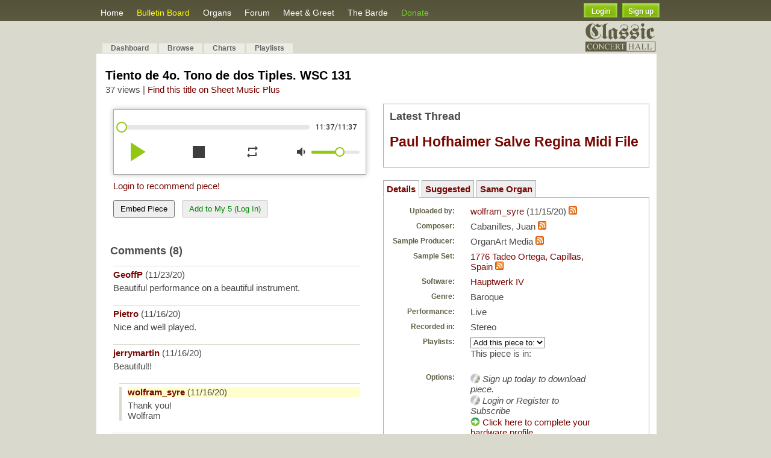

--- FILE ---
content_type: text/html; charset=UTF-8
request_url: https://www.contrebombarde.com/concerthall/music/42520
body_size: 9745
content:

<!DOCTYPE html PUBLIC "-//W3C//DTD XHTML 1.0 Strict//EN" "https://www.w3.org/TR/xhtml1/DTD/xhtml1-strict.dtd">
<html xmlns="https://www.w3.org/1999/xhtml" xmlns:v="urn:schemas-microsoft-com:vml">
<head>
	<base href="https://www.contrebombarde.com/concerthall/" />
	<meta name="keywords" content="Hauptwerk, pipe organ, pipe organ, music">
	<meta name="description" content=''>
	<meta name="author" content="Organ Works">
	<meta charset="UTF-8">

	<!-- favicon -->
	<link rel="icon" type="image/png" href="https://www.contrebombarde.com/concerthall/images/cb_icon.png">

	<!-- fb -->
	<meta property="og:title" content='Concert Hall Piece: Tiento de 4o. Tono de dos Tiples. WSC 131' />
	<meta property="og:description" content='' />
	<meta property="og:site_name" content="Contrebombarde.com"/>
	<meta property="og:image" content='https://www.contrebombarde.com/concerthall/uploads_images/sample_sets/13/01-tadeo%20ortega%20organ_thumb.jpg' />

	<!-- google translator -->
	<meta name="google-translate-customization" content="f7aa4bc58adb4183-a53935cc22cb42c7-g49f48f757ca9438d-16"></meta>

	<meta http-equiv="Content-Type" content="text/html; charset=utf-8">
	<title>Contrebombarde.com Concert hall</title>
	<link rel="stylesheet" href="https://www.contrebombarde.com/concerthall/css/master.css" type="text/css" media="screen" charset="utf-8">
	<link rel="stylesheet" href="https://www.contrebombarde.com/concerthall/css/lightbox.css" type="text/css" media="screen" charset="utf-8">
	<link rel="alternate" type="application/rss+xml" title="ContreBombarde.com Concert Hall" href="https://www.contrebombarde.com/concerthall/feed"/>
	<link rel="stylesheet" href="https://www.contrebombarde.com/concerthall/css/smoothness/jquery-ui-1.8.12.custom.css" type="text/css" media="screen" title="no title" charset="utf-8">
	<link href='https://fonts.googleapis.com/css?family=Dancing+Script' rel='stylesheet' type='text/css'>
	<!--[if lte IE 6]><link rel="stylesheet" href="css/lteie6.css" type="text/css" media="screen" title="stylesheet" charset="utf-8"><![endif]-->
	<script src="https://www.contrebombarde.com/concerthall/javascript/jquery-1.3.2.min.js"></script>
	<!--<script>jqcc = jQuery.noConflict(true);</script>-->
	<script src="https://www.contrebombarde.com/concerthall/javascript/jquery-1.4.4.min.js"></script>
	<!--<script>$.noConflict();</script>-->
	
	<script src="https://www.contrebombarde.com/concerthall/javascript/jquery-ui-1.8.12.custom.min.js" type="text/javascript" charset="utf-8"></script>

	
	<script type="text/javascript" charset="utf-8" src="https://www.contrebombarde.com/concerthall/javascript/prototype.js"></script>
	<script type="text/javascript" charset="utf-8" src="https://www.contrebombarde.com/concerthall/javascript/scriptaculous.js"></script>
	<script type="text/javascript" charset="utf-8" src="https://www.contrebombarde.com/concerthall/javascript/lightbox.js"></script>
	<script type="text/javascript" charset="utf-8" src="https://www.contrebombarde.com/concerthall/javascript/playlist.js"></script>
	<script src="https://www.contrebombarde.com/concerthall/public/shared/js/flash.js" type="text/javascript"></script>
	<script type="text/javascript" charset="utf-8">var site_url = 'https://www.contrebombarde.com/concerthall/'</script>

	<script type="text/javascript" charset="utf-8" src="javascript/modal.js"></script>
	
	
	
</head>
<body
<a href="https://www.contrebombarde.com/concerthall/home/register_form" title="Register"><div id="signup_ribbon"></div></a>
<div>
	<div id="header_bg"></div>
	<div id="pipes_bg"></div>
	<div id="container">
		<div id="header">
			<ul id="header_menu">
				<li id="header_browse"><a href="https://www.contrebombarde.com/concerthall/">Home</a></li>
				<!--<li id="header_charts"><a href="https://www.contrebombarde.com/concerthall/home/charts">Charts</a></li>-->
				<li id="header_browse"><a href="https://www.contrebombarde.com/concerthall/board" style="color: #fbff00;font-size: 14px;">Bulletin Board</a></li>
				<li id="header_charts"><a href="https://www.contrebombarde.com/concerthall/organs/dashboard">Organs</a></li>
				<li id="header_charts"><a href="https://www.contrebombarde.com/concerthall/home/forum">Forum</a></li>
				<li id="header_charts"><a href="https://www.contrebombarde.com/concerthall/home/locator">Meet & Greet</a></li>
				<li id="header_charts"><a href="https://www.contrebombarde.com/concerthall/home/articles">The Barde</a></li>
				<!--<li id="header_help">Help
					<ul style="position:absolute;margin-top:3px;">
						<a href="https://www.contrebombarde.com/concerthall/home/tutorials"><li>Tutorials</li></a>
						<a href="https://www.contrebombarde.com/concerthall/home/started"><li>Getting Started</li></a>-->
						<!--<a href="https://www.contrebombarde.com/concerthall/home/recent_changes"><li>Recent Changes </li></a>-->
						<!--<a href="https://www.contrebombarde.com/concerthall/home/upload_features"><li>Upload Features</li></a>
						<a href="https://www.contrebombarde.com/concerthall/home/contact"><li>Contact Us</li></a>
					</ul>
				</li>-->
				<li><a href="https://www.contrebombarde.com/concerthall/home/donate" style="color:#77D12C;">Donate</a></li>
				<!--<a href="https://www.midiworks.ca" target="_blank"><li style="color:#91fe00;">MIDIWorks</li></a>-->
				<!--<a href="https://www.contrebombarde.com/concerthall/home/contact"><li>Contact</li></a>-->
			</ul>

			<div style="float:right;margin-top:5px;margin-right:25px;">
									<button class="custom_login myBtn" name="login" id='login_exp' value="Login" />Login</button>&nbsp;&nbsp;<button class="custom_login" style="width:62px;" onclick="sign_up_page();">Sign up</button>
							</div>

			<script>
				/*jQuery(document).ready(function(){
					jQuery('#my_acc_but').mouseover(function(){
						jQuery('.my_acc_opt').show();
					});
					jQuery('#my_acc_but').mouseout(function(){
						jQuery('.my_acc_opt').hide();
					});
					jQuery('.my_acc_opt').mouseover(function(){
						event.stopPropagation();
					});
				});*/
			</script>

			<!--<a href="https://www.contrebombarde.com/concerthall/" title=""><img id="header_img" src="images/header_2.png"/></a>-->

		</div>
		
				
		</div>
		
		<div id="header_submenu">
		<div id="container">

				<table align=center width=100%>
					<tr>
						<td width=38>&nbsp</td>
						<td width=500>
						<form action="https://classicorgan.createsend.com/t/r/s/jkykku/" method="post"> 
	Subscribe to our mailing list to get news, specials and updates: &nbsp;&nbsp;&nbsp; Name: <input type="text" name="cm-name" id="name" value="" maxlength="500" size="" /> Email: <input type="text" name="cm-jkykku-jkykku" id="jkykku-jkykku" value="" maxlength="500" size="" /> <input type="submit" value="Subscribe" /></form></td>
					</tr>
				</table>
		</div>
		</div>
		
		<div id="container">
	
		
		<a href="https://www.contrebombarde.com/concerthall/home/about_us"><img src="https://www.contrebombarde.com/concerthall/images/mini_banner3.jpg" style="width: 120px;float: right;margin:-33px 30px 0px 0;" /></a>
				
		<div id="page_top">

			<div style="" class="social_media_menu">
				<a href="https://www.facebook.com/ContrebombardeConcertHall" target="_blank"><img src="images/fb_icon.png" style="width:32px;" /></a>
				&nbsp;<a href="https://twitter.com/CBConcertHall" target="_blank"><img src="images/twitter_icon.png" style="width:32px" /></a>
			</div>


						
			<ul id="tabnav">
				<li><a href="https://www.contrebombarde.com/concerthall/home/dashboard">Dashboard</a></li>
			
							<li><a href="https://www.contrebombarde.com/concerthall/home/browse">Browse</a></li>
				<li id="header_charts"><a href="https://www.contrebombarde.com/concerthall/home/charts">Charts</a></li>
				<li><a href="https://www.contrebombarde.com/concerthall/playlists">Playlists</a></li>
											<!--<li><a href="https://www.contrebombarde.com/concerthall/home/advanced_search">Advanced Search</a></li>-->
				<!--<li><a href="https://www.contrebombarde.com/concerthall/home/faq">FAQ</a></li>-->
				<!--<li><a href="https://www.contrebombarde.com/concerthall/home/request_list">Requests</a></li>-->
			</ul>
		
			
		</div>
	
		<script>
		function sign_up_page(){
			event.stopPropagation();
			event.preventDefault();
			window.location.href="https://www.contrebombarde.com/concerthall/home/register_form";
		}
		</script>

	    <div id="page">
			<!--<script type="text/javascript"><!--
				google_ad_client = "ca-pub-2533485892432939";
				/* Contrebombarde Link Unit 728x15 */
				google_ad_slot = "0592909086";
				google_ad_width = 728;
				google_ad_height = 15;
			</script>
			<script type="text/javascript"
				src="https://pagead2.googlesyndication.com/pagead/show_ads.js">
			</script>-->
		
												

<link rel="stylesheet" href="https://www.contrebombarde.com/concerthall/css/zaudio/zaudio.css" type="text/css" charset="utf-8">
<style type="text/css" media="screen">
	
	table td {
		vertical-align: top;
	}
	
	.table_label {
		position: relative;
		top: 1px;
		font-size: 12px;
		display: block;
		width: 130px;
		text-align: right;
		padding-right: 10px;
	}
	
	input[name=playlist_name] {
		border: 1px solid #aaa;
		padding: 5px;
		width: 200px;
	}
	
	input.error {
		background: none;
		border: 1px solid #FF3300;
	}

	#playlist_id{
		max-width:280px;
	}

</style>

<script type="text/javascript" charset="utf-8">var fk_music_id = 42520</script>
<script type="text/javascript" charset="utf-8">var fk_user_id = 1642</script>
<script type="text/javascript" charset="utf-8">var logged_user_id = </script>
<script type="text/javascript" charset="utf-8">var base_url = "https://www.contrebombarde.com/concerthall/";</script>
<script type="text/javascript" charset="utf-8" src="https://www.contrebombarde.com/concerthall/javascript/zaudio/zaudio.js"></script>
<script src="https://www.contrebombarde.com/concerthall/javascript/jquery.validate.min.js" type="text/javascript" charset="utf-8"></script>


<!-- removed tutorial banner-->
	<!--<div style="margin-top:10px;">
		<a href=""><img src="" style='width:100%;' /></a>
	</div>-->
	<br />

<div class="section_title"><h1>Tiento de 4o. Tono de dos Tiples. WSC 131</h1></div>
	<span style="position:relative;top:-15px;">
	37 views	| <a href="https://www.sheetmusicplus.com/search?q=Tiento Cabanilles">Find this title on Sheet Music Plus</a>
</span>

<script>
jQuery(document).ready(function(){
	jQuery('#yt_player_cover').click(function(){
		var video_link = "";
		
		if( video_link.includes("?") ){
			jQuery("#yt_player iframe").attr('src', "https://www.youtube.com/embed/&autoplay=1"); 

			record_view();
		}else{
			jQuery("#yt_player iframe").attr('src', "https://www.youtube.com/embed/?autoplay=1"); 
			record_view();
		}
		
		jQuery('#yt_player_cover').hide();
	});
});
</script>

<table>
	<tr>
		<td>
			
						
				<!-- cover photo -->
									<div class="piece_cover" style='background-image: url("https://www.contrebombarde.com/concerthall/uploads_images/sample_sets/13/01-tadeo ortega organ.jpg")'> </div>
				
				<div style="">
					<div id="player"></div>
					<input type='hidden' id='zaudio_mid' value="https://www.contrebombarde.com/concerthall/home/record_view/42520" />
					<input type='hidden' id="zaudio_check_mid" />
					<input type='hidden' id='zaudio_counter' value="0" />
				</div>

				<script>
				new zAudio({divId:'player',autoplay:false,color:'#61e05b',defaultVolume:60, visitPiece:false}, [
					{
						title:"",
						artist:'',
						albumArturl: '',
						url: "https://www.contrebombarde.com/concerthall/uploads/42520/42520.mp3"
					}
				]);

				</script>

			
			<div class="popout"><img src="images/popup.png" /></div>
			<div style="margin:5px 5px;display:inline;float:left;width:420px;">
				<a class="login_exp" style="float:left;">Login to recommend piece!</a>
					<p><br /><button class='embed_piece' style='padding:5px 10px;'>Embed Piece</button> 
						&nbsp; 
						<span id='action_top'>
													<button onclick='add_top5(42520)' style='padding:5px 10px;color:green;' disabled>Add to My 5 (Log In)</button>
						</span>

					</p>

					<textarea class='share_code'><iframe src="https://www.contrebombarde.com/concerthall/embed/performance/s/42520" width="402" height="260" scrolling="no" frameBorder="0"></iframe></textarea>
			</div>
			<div id="rankings" style="display:none;">
																													</div>
			<p style="clear:both;padding-top:10px;"></p>

			
			<p style="clear:both;"></p>

			<h3 style='margin-top:0;float:left;'>Comments (8)</h3>
			
			
			<div id="comments" style='margin-top:50px;'></div>

						<h3>Comment on this music</h3>
			<textarea name="new_comment" cols="90" rows="5" id="new_comment" style="width: 420px" onkeyup="comment_onkeyup(this)" ></textarea>						<br/>
			
						<a class='login_exp'>Login</a>/<a href="https://www.contrebombarde.com/concerthall/auth/register">Register</a> to post a comment.
								</td>
		<td style="padding: 0px 10px 5px 15px;">

							
			<div style='width:420px;min-height:60px;border:1px solid #ADADAD;padding:10px;'>
				<h3 style='margin:0 0 5px 0;'>Latest Thread</h3>
				
				<h2><a href="https://www.contrebombarde.com/concerthall/home/topic/582">Paul Hofhaimer Salve Regina Midi File</a></h2>
				
			</div><br />
			
			<p style='margin-bottom:-5px;'></p>

			<!--<div style='width:420px;min-height:60px;border:1px solid #ADADAD;padding:10px;'>
				<h3 style='margin:0 0 5px 0;'>Featured Article</h3>
								<a href='https://www.contrebombarde.com/concerthall/home/view_cat/cat/1/sort/178/order/last_modified/limit/6'><b>Playing Henry Smart (1813 - 1879) - Smart but not "smart" by Dr. Wolfram Syré</b></a>
				<p>Playing Henry Smart (1813 - 1879) - Smart but not "smart" by Dr. Wolfram SyréMy first piece of Henr...</p>
				<p style='clear:both;'></p>
			</div>-->
			
			<!--------------------------------->
			<!--three different windows to open--> 
			<ul style="list-style-type:none;margin-left:-40px;margin-bottom: 14px;">
				<a class='side_buttons' id="details"><li style="display:inline;padding:5px;border:1px solid #AFAFAF;border-bottom:1px solid #FFF;"><b>Details</b></li></a>	
								<a class='side_buttons' id="similar_pieces"><li style="display:inline;padding:5px;border:1px solid #AFAFAF;background-color:#EEE;"><b>Suggested</b></li></a>
				<a class='side_buttons' id="same_organ"><li style="display:inline;padding:5px;border:1px solid #AFAFAF;background-color:#EEE;"><b>Same Organ</b></li></a>
			</ul>

			<div class="side_containers similar_pieces" style="margin-top:-9px;padding:10px;border:1px solid #AFAFAF;width:420px;display:none;">

																			<div style="padding:10px 0px;">

							<b style="font-size:18px;"><a href="music/45882">Tiento partido de mano derecha 8o tono</a></b>
							<br /><span style="font-size:12px;font-weight:bold;color:#615f46;">Uploaded by: </span> <a href="user/439">EdoL</a>
							<br /><span style="font-size:12px;font-weight:bold;color:#615f46;">Composer: </span> Manalt y Domenech, Gabriel							<br /><span style="font-size:12px;font-weight:bold;color:#615f46;">Organ: </span> 1776 Tadeo Ortega, Capillas, Spain							<br /><span style="font-size:12px;font-weight:bold;color:#615f46;">Software: </span> Hauptwerk VI							<br /><span style="font-size:12px;font-weight:bold;color:#615f46;">Views: </span> 76
						</div>
																										<div style="padding:10px 0px;">

							<b style="font-size:18px;"><a href="music/53819">Tiento amoroso (2022)</a></b>
							<br /><span style="font-size:12px;font-weight:bold;color:#615f46;">Uploaded by: </span> <a href="user/1441">CarsonCooman</a>
							<br /><span style="font-size:12px;font-weight:bold;color:#615f46;">Composer: </span> Bräuer, Felix							<br /><span style="font-size:12px;font-weight:bold;color:#615f46;">Organ: </span> Holzhey-Orgel Weissenau							<br /><span style="font-size:12px;font-weight:bold;color:#615f46;">Software: </span> Hauptwerk VII							<br /><span style="font-size:12px;font-weight:bold;color:#615f46;">Views: </span> 68
						</div>
																										<div style="padding:10px 0px;">

							<b style="font-size:18px;"><a href="music/21205">Segundo Tiento de Quarto Tono</a></b>
							<br /><span style="font-size:12px;font-weight:bold;color:#615f46;">Uploaded by: </span> <a href="user/439">EdoL</a>
							<br /><span style="font-size:12px;font-weight:bold;color:#615f46;">Composer: </span> Arauxo, Francisco Correa de							<br /><span style="font-size:12px;font-weight:bold;color:#615f46;">Organ: </span> 1684 García-Martínez, Frechilla, Spain							<br /><span style="font-size:12px;font-weight:bold;color:#615f46;">Software: </span> Hauptwerk IV 							<br /><span style="font-size:12px;font-weight:bold;color:#615f46;">Views: </span> 193
						</div>
																										<div style="padding:10px 0px;">

							<b style="font-size:18px;"><a href="music/34718">Tiento de Falsas 2º tono</a></b>
							<br /><span style="font-size:12px;font-weight:bold;color:#615f46;">Uploaded by: </span> <a href="user/4149">jepisi</a>
							<br /><span style="font-size:12px;font-weight:bold;color:#615f46;">Composer: </span> Pablo, BRUNA							<br /><span style="font-size:12px;font-weight:bold;color:#615f46;">Organ: </span> AVO - Castilian Organ-replica from Budapest							<br /><span style="font-size:12px;font-weight:bold;color:#615f46;">Software: </span> Hauptwerk IV 							<br /><span style="font-size:12px;font-weight:bold;color:#615f46;">Views: </span> 56
						</div>
																										<div style="padding:10px 0px;">

							<b style="font-size:18px;"><a href="music/53304">Tiento XXVI super Philomena</a></b>
							<br /><span style="font-size:12px;font-weight:bold;color:#615f46;">Uploaded by: </span> <a href="user/439">EdoL</a>
							<br /><span style="font-size:12px;font-weight:bold;color:#615f46;">Composer: </span> Francisco Fernandez de Palera							<br /><span style="font-size:12px;font-weight:bold;color:#615f46;">Organ: </span> 1766 Riepp Dreifaltigkeits Organ, Ottobeuren, Germany							<br /><span style="font-size:12px;font-weight:bold;color:#615f46;">Software: </span> Hauptwerk VII							<br /><span style="font-size:12px;font-weight:bold;color:#615f46;">Views: </span> 128
						</div>
															
							</div>

			<!-- SAME PIECES -->

			

			<div class="side_containers same_organ" style="margin-top:-9px;padding:10px;border:1px solid #AFAFAF;width:420px;display:none;">

																			<div style="padding:10px 0px;">

							<b style="font-size:18px;"><a href="music/42100">Gaitilla de Mano Izquierda.</a></b>
							<br /><span style="font-size:12px;font-weight:bold;color:#615f46;">Uploaded by: </span> <a href="user/1642">wolfram_syre</a>
							<br /><span style="font-size:12px;font-weight:bold;color:#615f46;">Composer: </span> Sebastián Durón							<br /><span style="font-size:12px;font-weight:bold;color:#615f46;">Organ: </span> 1776 Tadeo Ortega, Capillas, Spain							<br /><span style="font-size:12px;font-weight:bold;color:#615f46;">Software: </span> Hauptwerk IV 							<br /><span style="font-size:12px;font-weight:bold;color:#615f46;">Views: </span> 55
						</div>
																										<div style="padding:10px 0px;">

							<b style="font-size:18px;"><a href="music/34182">Toccata per Organo 5 in B-Flat major </a></b>
							<br /><span style="font-size:12px;font-weight:bold;color:#615f46;">Uploaded by: </span> <a href="user/439">EdoL</a>
							<br /><span style="font-size:12px;font-weight:bold;color:#615f46;">Composer: </span> Baptista, Francisco Xavier (ca. 1730-1797) 							<br /><span style="font-size:12px;font-weight:bold;color:#615f46;">Organ: </span> 1776 Tadeo Ortega, Capillas, Spain							<br /><span style="font-size:12px;font-weight:bold;color:#615f46;">Software: </span> Hauptwerk IV 							<br /><span style="font-size:12px;font-weight:bold;color:#615f46;">Views: </span> 128
						</div>
																										<div style="padding:10px 0px;">

							<b style="font-size:18px;"><a href="music/29382">Tiento de mano derecha con dos tiples</a></b>
							<br /><span style="font-size:12px;font-weight:bold;color:#615f46;">Uploaded by: </span> <a href="user/439">EdoL</a>
							<br /><span style="font-size:12px;font-weight:bold;color:#615f46;">Composer: </span> Bruna, Pablo							<br /><span style="font-size:12px;font-weight:bold;color:#615f46;">Organ: </span> 1776 Tadeo Ortega, Capillas, Spain							<br /><span style="font-size:12px;font-weight:bold;color:#615f46;">Software: </span> Hauptwerk IV 							<br /><span style="font-size:12px;font-weight:bold;color:#615f46;">Views: </span> 154
						</div>
																										<div style="padding:10px 0px;">

							<b style="font-size:18px;"><a href="music/42382">Tiento de Falsas 5o. Tono. WSC 160</a></b>
							<br /><span style="font-size:12px;font-weight:bold;color:#615f46;">Uploaded by: </span> <a href="user/1642">wolfram_syre</a>
							<br /><span style="font-size:12px;font-weight:bold;color:#615f46;">Composer: </span> Cabanilles, Juan							<br /><span style="font-size:12px;font-weight:bold;color:#615f46;">Organ: </span> 1776 Tadeo Ortega, Capillas, Spain							<br /><span style="font-size:12px;font-weight:bold;color:#615f46;">Software: </span> Hauptwerk IV 							<br /><span style="font-size:12px;font-weight:bold;color:#615f46;">Views: </span> 49
						</div>
																										<div style="padding:10px 0px;">

							<b style="font-size:18px;"><a href="music/43028">Tiento 1o. Tono Partida de Mano Izquierda y a dos Bajos. WSC 165</a></b>
							<br /><span style="font-size:12px;font-weight:bold;color:#615f46;">Uploaded by: </span> <a href="user/1642">wolfram_syre</a>
							<br /><span style="font-size:12px;font-weight:bold;color:#615f46;">Composer: </span> Cabanilles, Juan							<br /><span style="font-size:12px;font-weight:bold;color:#615f46;">Organ: </span> 1776 Tadeo Ortega, Capillas, Spain							<br /><span style="font-size:12px;font-weight:bold;color:#615f46;">Software: </span> Hauptwerk VI							<br /><span style="font-size:12px;font-weight:bold;color:#615f46;">Views: </span> 40
						</div>
															
							</div>

			<!-- regular song details-->
			<div class="side_containers details" style="border:1px solid #AFAFAF;padding:10px;margin-top:-9px;width:420px;">
				<table style="width: 375px;margin-left: -30px;">
					<tr>
						<td>
							<span class="table_label">Uploaded by: </span>
						</td>
						<td>
							<a href="https://www.contrebombarde.com/concerthall/user/1642">wolfram_syre</a> (11/15/20) 
							<a href='https://www.contrebombarde.com/concerthall/feed/search/user/1642'><img src="images/feed-icon.png"/></a>
						</td>
					</tr>

											</td>
					</tr>

					<tr>
						<td>
							<span class="table_label">Composer: </span>
						</td>
						<td>
							Cabanilles, Juan							<a href='https://www.contrebombarde.com/concerthall/feed/search/composer/191'><img src="images/feed-icon.png"/></a>
						</td>
					</tr>

										<tr>
						<td>
							<span class="table_label">Sample Producer: </span>
						</td>
						<td>
							OrganArt Media							<a href='https://www.contrebombarde.com/concerthall/feed/search/producer/2'><img src="images/feed-icon.png"/></a>
						</td>
					</tr>
					
					<tr>
						<td>
							<span class="table_label">Sample Set: </span>
						</td>
						<td>
															<a href="https://www.contrebombarde.com/concerthall/organs/view_organ/13">1776 Tadeo Ortega, Capillas, Spain</a>
																					<a href='https://www.contrebombarde.com/concerthall/feed/search/organ/13'><img src="images/feed-icon.png"/></a>
													</td>
					</tr>

					<tr><td><span class="table_label">Software: </span></td><td><a href="https://www.contrebombarde.com/concerthall/home/software_info">Hauptwerk IV </a></td></tr>

					<tr><td><span class="table_label">Genre: </span></td><td>Baroque</td></tr>

										<tr><td><span class="table_label">Performance: </span></td><td>Live</td></tr>
					<tr><td><span class="table_label">Recorded in: </span></td><td>Stereo</td></tr>
					<tr>
						<td><span class="table_label">Playlists: </span></td>
						<td><div id="playlists"></div></td>
					</tr>
					<tr>
						<td>
							<span class="table_label">Options: </span>
						</td>
						<td>
																						<img class="view_music_icon" title="Download" src="images/16x16/cd.png"/> <i>Sign up today to download piece.</i></a>
							
																						
																	<i><br /><img class="view_music_icon" title="Download" src="images/16x16/cd.png"> Login or Register to Subscribe<br /></i>
															
																									<a href="https://www.contrebombarde.com/concerthall/home/my_account" title="User profile"><img class="view_music_icon" src="images/16x16/next.png"/> Click here to complete your hardware profile</a><br/>
								

								

							
						</td>
					</tr>

														<tr>
						<td></td>
					</tr>

				</table>
			</div>
			
		</td>
	</tr>

</table>
<div style="margin-top:15px;" class='show_banner'>
	<a href="https://www.contrebombarde.com/concerthall/board"><img src="images/bulletin_board_banner.jpg" style='max-width:900px;' /></a>
	<p></p>
</div>

<div id="new_playlist_modal">
	<form action="https://www.contrebombarde.com/concerthall/playlist/add_to_playlist" method="post" id="new_playlist">	<table>
		<tbody>
			<tr>
				<td><span class="table_label" style="width: 40px; margin-top: 5px;">Name: </span></td>
				<td><input type="text" id="playlist_name" name="playlist_name" class="ui-widget ui-corner-all" style="width: 190px;" /></td>
			</tr>
		</tbody>
	</table>
	</form></div>

<input type="hidden" id="site_url" value="https://www.contrebombarde.com/concerthall/"/>
<input type="hidden" id="music_path" value="42520"/>


	
<script src="https://www.contrebombarde.com/concerthall/javascript/concert_hall.js" type="text/javascript" charset="utf-8"></script>
<script src="https://www.contrebombarde.com/concerthall/javascript/music/view.js" type="text/javascript" charset="utf-8"></script>
<script src="https://www.contrebombarde.com/concerthall/javascript/browserdetect.js" type="text/javascript" charset="utf-8"></script>

<script>
		function email_performance() 
	{
		Effect.toggle('email_performance', 'blind');		
	}
	
	function email(user_id)
	{
		$('email_button').disabled = true;
		
		var _params = {
			music_id: fk_music_id
		};

		var friends = $('tell_a_friend').down().childElements();
		friends = friends.without(friends[0]);

		var count = 0;
		friends.each(function(s, idx) {			
			if(!$F(s.down(1)).blank()) {
				_params['name_' + count] = $F(s.down(1));
				_params['email_' + count++] = $F(s.down().next().down());
			}
		});

		new Ajax.Request(site_url + 'home/email_performance/', {
			parameters:	_params,
			onSuccess: function(transport) {
				if(isNaN(transport.responseText)) {
					$('email_button').disabled = false;
					errors = $H(transport.responseText.evalJSON());
					errors.each(function(s){ $(s.key).innerHTML = s.value });
				} else {
					email_performance();
					$('email_result').innerHTML = 'Sent'
				}			
			}
		});
	}

	function confirm_download(music_attachement){
		event.preventDefault();

		jQuery.ajax({
		type: 'POST',
		url: site_url+'home/confirm_upload_download',
		data: {
			music_attachment: music_attachement,
			music_id : fk_music_id
		},
		dataType: 'json',
		success: function(response) {
			if(response.success){
				var link = document.createElement('a');
				link.href = jQuery('#download_piece').attr('href');
				link.download = '';
				link.click();
				link.remove();
				
			}else{
				
				alert(response.msg);
			}
		}
	});

	}

	jQuery(document).ready(function(){
		jQuery('#adv_link').click(function(){
			event.preventDefault();
		
			jQuery.ajax({
			url: "https://www.contrebombarde.com/concerthall/home/redir_link/"+jQuery(this).attr('adv-id'),
			type: "GET",
			dataType: "json",
			success: function(resultData) {
				//console.log(resultData);
	            window.open(jQuery('#adv_link').attr('href'), '_blank');
	            }
			});		

		});
	});

</script>

</div>
<p></p>
<div id="footer">

<ul class='footer_ul'>
	<li>
		<ul>
			<li><a href="https://www.contrebombarde.com/concerthall/home/about_us">About Us</a></li>
			<li><a href="https://www.contrebombarde.com/concerthall/home/software_info">Software</a></li>
			<li><a href="https://www.contrebombarde.com/concerthall/home/started">Help</a></li>
			<li><a href="https://www.contrebombarde.com/concerthall/home/contact">Contact</a></li>
		</ul>
	</li>
	
	<li>
		<ul>
			<li><a href="https://www.contrebombarde.com/concerthall/home/browse">Browse</a></li>
			<li><a href="https://www.contrebombarde.com/concerthall/organs/dashboard">Organs</a></li>
			<li><a href="https://www.contrebombarde.com/concerthall/home/forum">Forum</a></li>
			<li><a href="https://www.contrebombarde.com/concerthall/home/articles">The Barde</a></li>
		</ul>
	</li>

	<li>
		<ul>
			<li><a href="https://www.contrebombarde.com/concerthall/home/charts">Charts</a></li>
			<li><a href="https://www.contrebombarde.com/concerthall/home/locator">Meet & Greet</a></li>
			<li><a href="https://www.contrebombarde.com/concerthall/playlists">Playlists</a></li>
			<li><a href="https://www.contrebombarde.com/concerthall/home/advanced_search">Search</a></li>
		</ul>
	</li>

	<li>
		<ul>
			<li><a href="https://www.contrebombarde.com/concerthall/home/user_subscribe">Subscriptions</a></li>
			<li><a href="https://www.contrebombarde.com/concerthall/home/donate">Donate</a></li>
		</ul>
	</li>
</ul>

<hr style="margin-bottom: 10px;" />

	<div class="player">
		<a href="playlist/shuffle" class="playlist">Shuffle</a>
		<a href="playlist/most_recent" class="playlist">Most Recent</a>
	</div>
	<div class="footer_text">
		contrebombarde.com - concert hall
	</div>

	<div id="google_translate_element" style="float:right;margin-right:100px;margin-top:2px;"></div><script type="text/javascript">
	function googleTranslateElementInit() {
		new google.translate.TranslateElement({pageLanguage: 'en', layout: google.translate.TranslateElement.InlineLayout.SIMPLE, gaTrack: true, gaId: 'UA-4260051-1'}, 'google_translate_element');
	}
	</script><script type="text/javascript" src="//translate.google.com/translate_a/element.js?cb=googleTranslateElementInit"></script>

	<div style="float:right;padding:9px 40px 0 0;color:black;font-size:12px;">Proudly Powered By: <span><a href="https://midiworks.ca" target="_blank" style="color:#488B00;">Midiworks.ca</a></span></div>

	<p style='clear:both;'></p>


</div>		
</div>	
</div>


<script type="text/javascript">

	var gaJsHost = (("https:" == document.location.protocol) ? "https://ssl." : "https://www.");
	document.write(unescape("%3Cscript src='" + gaJsHost + "google-analytics.com/ga.js' type='text/javascript'%3E%3C/script%3E"));
	
</script>

<script type="text/javascript">

	var pageTracker = _gat._getTracker("UA-4260051-1");
	pageTracker._initData();
	pageTracker._trackPageview();

	jQuery(function() {
		jQuery('#footer a.playlist').button();
	});
	
</script>



</body>
</html>

<div id="lights_off" style="display:none;width:100%;height:100%;top:0;left:0;background-color:#000;opacity:0.8;z-index:1800;position:fixed;"></div>

<!--<div id="dialog-container" style='display:none;min-width: 100%;min-height: 100px;position: fixed;left: auto;top: 20%;z-index: 9999;'>-->
	
	<div id='login-dialog' style='display:none;'>

		<!--<h2 style='color: #fff;background-color: #58563d;padding: 7px;'>LOGIN</h2>-->

		<table>
			<tr>
				<td>Username:</td>
				<td><input type='text' name="user_name" id='user_name' placeholder='username or email' /></td>
			</tr>
			<tr>
				<td>Password:</td>
				<td><input type='password' name="password" id='password' maxlength='16' placeholder='password' /></td>
			</tr>
			<tr>
				<td></td>
				<td><span class='login_stat'></span></td>
			</tr>
			<tr>
				<td></td>
				<td><button class='exp-login custom_button'>Login</button><span class='loader'></td>
			</tr>
			<tr>
				<td></td>
				<td><p></p><a href="https://www.contrebombarde.com/concerthall/auth/forgotten_password">Forgot password?</a><p></p><p></p></td>
			</tr>
			<tr>
				<td></td>
				<td><img style='display:none;' class='loading' src="https://www.contrebombarde.com/concerthall/images/loading2.gif" /></span></td>
			</tr>
		</table>
		
	</div>
<!--</div>-->


<script>
	jQuery(document).ready(function(){

		jQuery('#login-dialog button.exp-login').click(function(){

			jQuery('#login-dialog .loading').show();

			//confirm fields are filled
			if( jQuery('#user_name').val() == '' || jQuery('#password').val() == '' ){
				//display error

				jQuery('#login-dialog .login_stat').html("<p style='color:red;'>Do not leave field(s) empty.</p>");
				jQuery('#login-dialog .loading').hide();

			}else{

				jQuery('#login-dialog .login_stat').html('');

				jQuery.ajax({
					url: "https://www.contrebombarde.com/concerthall/auth/login",
					type: 'POST',  // http method
					dataType: "json",
				    data: { 
				    	user_name: jQuery('#user_name').val(),
				    	password: jQuery('#password').val()
				    	},  // data to submit
				    success: function (data, status, xhr) {
				        
				        if(data.error_status){
				        	jQuery('#login-dialog .login_stat').html(data.error_msg);
				        	jQuery('#login-dialog .loading').hide();
				        }else{
				        	//reload page
				        	jQuery('#login-dialog .login_stat').html('<p style="color:green;">Login successful</p>');
				        	jQuery('#login-dialog .exp-login').hide();
				        	location.reload();
				        }
	

				        jQuery('#login-dialog .loading').hide();
				    },
				    error: function (jqXhr, textStatus, errorMessage) {
			            jQuery('#login-dialog .login_stat').html("<p style='color:red;'>Error logging in. Please contact admin.</p>");

						jQuery('#login-dialog .loading').hide();
				    }

				});
			}
			
		});

	});
</script><div id="lights_off" style="display:none;width:100%;height:100%;top:0;left:0;background-color:#000;opacity:0.8;z-index:1800;position:fixed;"></div>
	
	<div id='popup-dialog' style='display:none;'>
		<div class='content'></div>
		
		<p style='text-align:right;'><button class='close' style='padding: 5px 10px;'>OK</button></p>
	</div>
<!--</div>-->


<script>
	jQuery('#popup-dialog .close').click(function(){
		jQuery('#popup-dialog').dialog('close');
	});
		 
</script><div id="lights_off" style="display:none;width:100%;height:100%;top:0;left:0;background-color:#000;opacity:0.8;z-index:1800;position:fixed;"></div>
	
	<div id='confirm-dialog' style='display:none;'>
		<div class='content'></div>
		
		<input type='hidden' id='confirm_func' value='' />
		<p style='text-align:right;'><button class='confirm' style='padding: 5px 10px;'>OK</button> &nbsp; <button class='close' style='padding: 5px 10px;'>Cancel</button> </p>
	</div>
<!--</div>-->

<script>
	jQuery('#confirm-dialog .confirm').click(function(){
		var function_name = jQuery('#confirm_func').val();

		window[function_name]();


		jQuery('#confirm-dialog').dialog('close');
	});

	jQuery('#confirm-dialog .close').click(function(){
		jQuery('#confirm-dialog').dialog('close');
	});
		 
</script>

<script>
function isFlashEnabled()
{
    var hasFlash = false;
    try
    {
        var fo = new ActiveXObject('ShockwaveFlash.ShockwaveFlash');
        if(fo) hasFlash = true;
    }
    catch(e)
    {
        if(navigator.mimeTypes ["application/x-shockwave-flash"] != undefined) hasFlash = true;
    }
    return hasFlash;
}

if( !isFlashEnabled() ){
	/*jQuery('#page').prepend('<div class="error" style="padding:7px;background:none;">FLASH NOT ENABLED ON YOUR BROWSER. PLEASE ENABLE FOR SITE TO WORK PROPERLY</div>');*/
}

</script>

--- FILE ---
content_type: text/html; charset=UTF-8
request_url: https://www.contrebombarde.com/concerthall/home/get_comments/42520
body_size: 982
content:
<div class="comment">


	<div class="comment_container">
		<div style="float:right">
				
				</div>
				<div><span class="comment_user"><a href="https://www.contrebombarde.com/concerthall/user/5085">GeoffP</a></span> (11/23/20) </div>
		<div style="clear:both"></div>
		<div class="comment_body" id="com_body193322">Beautiful performance on a beautiful instrument.</div>

		<div style="display:none">
			<textarea name="comment" cols="46" rows="5" id="comment" onkeyup="comment_onkeyup(this)" ></textarea>			<div class="error"></div>
			<button id="submit_comment_button" onclick="reply(this, 193322)">Post Comment</button> Remaining character count: <span>5000</span>
		</div>
				<div class="comment_edit_form" id="com_textarea193322" style="display:none;margin-top:10px;"><div class='container'></div><button onclick="update_edit(193322);">Update</button><button onclick="cancel_edit(193322);">Cancel</button></div>	
	</div>


</div>

<div class="comment">


	<div class="comment_container">
		<div style="float:right">
				
				</div>
				<div><span class="comment_user"><a href="https://www.contrebombarde.com/concerthall/user/1161">Pietro</a></span> (11/16/20) </div>
		<div style="clear:both"></div>
		<div class="comment_body" id="com_body192348">Nice and well played.</div>

		<div style="display:none">
			<textarea name="comment" cols="46" rows="5" id="comment" onkeyup="comment_onkeyup(this)" ></textarea>			<div class="error"></div>
			<button id="submit_comment_button" onclick="reply(this, 192348)">Post Comment</button> Remaining character count: <span>5000</span>
		</div>
				<div class="comment_edit_form" id="com_textarea192348" style="display:none;margin-top:10px;"><div class='container'></div><button onclick="update_edit(192348);">Update</button><button onclick="cancel_edit(192348);">Cancel</button></div>	
	</div>


</div>

<div class="comment">


	<div class="comment_container">
		<div style="float:right">
				
				</div>
				<div><span class="comment_user"><a href="https://www.contrebombarde.com/concerthall/user/13">jerrymartin</a></span> (11/16/20) </div>
		<div style="clear:both"></div>
		<div class="comment_body" id="com_body192333">Beautiful!!</div>

		<div style="display:none">
			<textarea name="comment" cols="46" rows="5" id="comment" onkeyup="comment_onkeyup(this)" ></textarea>			<div class="error"></div>
			<button id="submit_comment_button" onclick="reply(this, 192333)">Post Comment</button> Remaining character count: <span>5000</span>
		</div>
				<div class="comment_edit_form" id="com_textarea192333" style="display:none;margin-top:10px;"><div class='container'></div><button onclick="update_edit(192333);">Update</button><button onclick="cancel_edit(192333);">Cancel</button></div>	
	</div>


</div>

<div class="subcomment">


	<div class="comment_container">
		<div style="float:right">
				
				</div>
				<div class="music_owner"><span class="comment_user"><a href="https://www.contrebombarde.com/concerthall/user/1642">wolfram_syre</a></span> (11/16/20) </div>
		<div style="clear:both"></div>
		<div class="comment_body" id="com_body192345">Thank you!<br />
Wolfram</div>

		<div style="display:none">
			<textarea name="comment" cols="46" rows="5" id="comment" onkeyup="comment_onkeyup(this)" ></textarea>			<div class="error"></div>
			<button id="submit_comment_button" onclick="reply(this, 192333)">Post Comment</button> Remaining character count: <span>5000</span>
		</div>
				<div class="comment_edit_form" id="com_textarea192345" style="display:none;margin-top:10px;"><div class='container'></div><button onclick="update_edit(192345);">Update</button><button onclick="cancel_edit(192345);">Cancel</button></div>	
	</div>


</div>

<div class="comment">


	<div class="comment_container">
		<div style="float:right">
				
				</div>
				<div><span class="comment_user"><a href="https://www.contrebombarde.com/concerthall/user/439">EdoL</a></span> (11/15/20) </div>
		<div style="clear:both"></div>
		<div class="comment_body" id="com_body192175">Finely done, Sir!<br />
Whenever I play or hear this kind of organ music, it reminds me of the rolling Spanish highland simmering in the summer sun....<br />
Thanks!</div>

		<div style="display:none">
			<textarea name="comment" cols="46" rows="5" id="comment" onkeyup="comment_onkeyup(this)" ></textarea>			<div class="error"></div>
			<button id="submit_comment_button" onclick="reply(this, 192175)">Post Comment</button> Remaining character count: <span>5000</span>
		</div>
				<div class="comment_edit_form" id="com_textarea192175" style="display:none;margin-top:10px;"><div class='container'></div><button onclick="update_edit(192175);">Update</button><button onclick="cancel_edit(192175);">Cancel</button></div>	
	</div>


</div>

<div class="subcomment">


	<div class="comment_container">
		<div style="float:right">
				
				</div>
				<div class="music_owner"><span class="comment_user"><a href="https://www.contrebombarde.com/concerthall/user/1642">wolfram_syre</a></span> (11/16/20) </div>
		<div style="clear:both"></div>
		<div class="comment_body" id="com_body192346">Thank you!<br />
Wolfram</div>

		<div style="display:none">
			<textarea name="comment" cols="46" rows="5" id="comment" onkeyup="comment_onkeyup(this)" ></textarea>			<div class="error"></div>
			<button id="submit_comment_button" onclick="reply(this, 192175)">Post Comment</button> Remaining character count: <span>5000</span>
		</div>
				<div class="comment_edit_form" id="com_textarea192346" style="display:none;margin-top:10px;"><div class='container'></div><button onclick="update_edit(192346);">Update</button><button onclick="cancel_edit(192346);">Cancel</button></div>	
	</div>


</div>

<div class="comment">


	<div class="comment_container">
		<div style="float:right">
				
				</div>
				<div><span class="comment_user"><a href="https://www.contrebombarde.com/concerthall/user/4449">alberto63</a></span> (11/15/20) </div>
		<div style="clear:both"></div>
		<div class="comment_body" id="com_body192173">Beautiful this Spanish music with organ suitable for this music. Beautiful performance.</div>

		<div style="display:none">
			<textarea name="comment" cols="46" rows="5" id="comment" onkeyup="comment_onkeyup(this)" ></textarea>			<div class="error"></div>
			<button id="submit_comment_button" onclick="reply(this, 192173)">Post Comment</button> Remaining character count: <span>5000</span>
		</div>
				<div class="comment_edit_form" id="com_textarea192173" style="display:none;margin-top:10px;"><div class='container'></div><button onclick="update_edit(192173);">Update</button><button onclick="cancel_edit(192173);">Cancel</button></div>	
	</div>


</div>

<div class="subcomment">


	<div class="comment_container">
		<div style="float:right">
				
				</div>
				<div class="music_owner"><span class="comment_user"><a href="https://www.contrebombarde.com/concerthall/user/1642">wolfram_syre</a></span> (11/16/20) </div>
		<div style="clear:both"></div>
		<div class="comment_body" id="com_body192347">Thank you!<br />
Wolfram</div>

		<div style="display:none">
			<textarea name="comment" cols="46" rows="5" id="comment" onkeyup="comment_onkeyup(this)" ></textarea>			<div class="error"></div>
			<button id="submit_comment_button" onclick="reply(this, 192173)">Post Comment</button> Remaining character count: <span>5000</span>
		</div>
				<div class="comment_edit_form" id="com_textarea192347" style="display:none;margin-top:10px;"><div class='container'></div><button onclick="update_edit(192347);">Update</button><button onclick="cancel_edit(192347);">Cancel</button></div>	
	</div>


</div>



--- FILE ---
content_type: text/javascript
request_url: https://www.contrebombarde.com/concerthall/javascript/music/view.js
body_size: 14831
content:
var comment_char_count = 5000;

function submit_comment(e) {
	if($F('new_comment').blank()) return alert('You must enter a comment!');

	$(e).disabled = true;
	new Ajax.Request(site_url + 'home/submit_comment/', {
		parameters:	{
			comment: $F('new_comment'),
			fk_music_id: fk_music_id
		}, 
		onSuccess: function(transport) {
			if(isNaN(transport.responseText)) {
				errors = $H(transport.responseText.evalJSON());
				errors.each(function(s){ $(s.key).innerHTML = s.value });
			} else {
				refresh_comments();
				$(e).innerHTML = "Comment Posted";
			}			
		}
	});
}

function show_reply (e, com_id) {
	Effect.toggle($(e).up().next(3), 'blind');
	jQuery('#e_but'+com_id).toggle();
}

function reply(e, id) {
	if($F($(e).previous(1)).blank()) return alert('You must enter a comment!');
	
	$(e).disabled = true;
	new Ajax.Request(site_url + 'home/submit_comment/', {
		parameters:	{
			comment: $F($(e).previous(1)),
			fk_music_id: fk_music_id,
			fk_parent_id: id
		}, 
		onSuccess: function(transport) {
			if(isNaN(transport.responseText)) {
				errors = $H(transport.responseText.evalJSON());
				$(e).previous().innerHTML = errors.get('comment_error');
			} else refresh_comments();		
		}
	});
}

function delete_comment(comment_id = 'NULL') {
	if(comment_id == 'NULL'){
		comment_id = jQuery("#delete_comment_id").val();
	}

	new Ajax.Request(site_url + 'home/delete_comment/' + comment_id, {
		onSuccess: function(transport) {
			if(!isNaN(transport.responseText)) refresh_comments();
		}
	});
}

function refresh_comments() {
	new Ajax.Updater('comments', site_url + 'home/get_comments/' + fk_music_id);
}

function edit_comment(com_id){
	//load textarea
	var content = jQuery('#com_body'+com_id).text();
	//alert(content);

	jQuery('#com_textarea'+com_id).find('.container').html('<textarea class="edit_form_text" style="width:400px;height:60px;resize:none;">'+content+'</textarea>');
	jQuery('#e_but'+com_id).hide();
	jQuery('#com_reply_but'+com_id).hide();
	jQuery('#com_body'+com_id).hide();
	jQuery('#com_textarea'+com_id).fadeIn(200);
}

function update_edit(com_id){
	//ajax after to a controller, update comment and then refresh page.
	jQuery.ajax({
		type: 'post',
		url: "home/update_comment",
		data: {
			com_id: com_id,
			message: jQuery('#com_textarea'+com_id).find('textarea').val()
		},
		success: function() {
			refresh_comments();
		}
	});
}

function cancel_edit(com_id){
	jQuery('#com_textarea'+com_id).find('.edit_form_text').html('');
	jQuery('#com_textarea'+com_id).hide();
	jQuery('#com_body'+com_id).fadeIn(200);
	jQuery('#e_but'+com_id).show();
	jQuery('#com_reply_but'+com_id).show();
}

function comment_onkeyup(e) {
	if($(e).next(2).innerHTML == 'Register') return;
	if($F(e).length > comment_char_count) $(e).value = $F(e).substr(0, comment_char_count);
	e.next(2).innerHTML = comment_char_count - $F(e).length;
}

jQuery(function() {

	var new_playlist = jQuery('#new_playlist').validate({
		rules: {
			playlist_name: 'required'
		}
	});

	jQuery('#new_playlist_modal').dialog({
		title: 'New Playlist',
		autoOpen: false,
		modal: true,
		buttons: {
			Cancel: function() {
				jQuery(this).dialog('close');
			},
			OK: function() {
				if(new_playlist.form()) {
					jQuery.ajax({
						type: 'post',
						url: 'playlist/add_to_playlist/' + fk_music_id,
						data: {
							playlist_name: jQuery('#playlist_name').val()
						},
						success: function() {
							jQuery('#new_playlist_modal').dialog('close');
							refreshPlaylists();
						}
					});
				}
			}
		}
	});

	jQuery('#playlist_id').live('change', function() {
		if(jQuery(this).val() == '') {
			return;
		} else if(jQuery(this).val() == 'new') {
			jQuery('#new_playlist_modal').dialog('open');
			jQuery('#playlist_id').val('');
		} else {
			jQuery.get('playlist/add_to_playlist/' + fk_music_id + '/' + jQuery(this).val(), refreshPlaylists);
		}
	});

	refreshPlaylists();

});

function refreshPlaylists()
{
	jQuery('#playlists').load('playlist/view_widget/' + fk_music_id);
}


//right sidebar
jQuery(document).ready(function(){

	jQuery('.side_buttons').click(function(){
		
		jQuery('.side_buttons').find('li').css('background-color','#EEE');
		jQuery('.side_buttons').find('li').css('border-bottom','0');

		jQuery(this).find('li').css('background-color','#FFF');
		jQuery(this).find('li').css('border-bottom','1px solid #FFF');

		jQuery('.side_containers').hide();
		jQuery('.'+jQuery(this).attr('id')).fadeIn();
		
	});

	jQuery('.embed_piece').click(function(){
		var setCode = '<textarea style="width:98%;height:100px;resize:none;">'+jQuery('.share_code').val()+'</textarea><p>Copy/Paste code above.</p>';

		jQuery('#popup-dialog .content').html('');
		jQuery('#popup-dialog .content').prepend(setCode);
		jQuery( "#popup-dialog" ).dialog({modal: true, title: "Embed Piece",draggable: false, resizable: false, position: ["middle", 150], width: 400, buttons: {  } });
	});


	jQuery('.popout').click(function(){
		window.open(site_url+'home/popup_play'+fk_music_id, "popupWindow", "width=440, height=190, scrollbars=no");
	});

	//hover on music listen/comment icons
	jQuery("#listened_icon").mouseover(function(){
		if(jQuery(this).attr('r-active') == 'yes'){
			jQuery("#listened_desc").html("<div>You've listened/visited this piece before.</div>");
		}else{
			jQuery("#listened_desc").html("<div>You haven't listened/visited this piece before.</div>");
		}
		
	});

	jQuery("#listened_icon").mouseout(function(){
		jQuery("#listened_desc").html('');
	});

	jQuery("#commented_icon").mouseover(function(){
		if(jQuery(this).attr('r-active') == 'yes'){
			jQuery("#commented_desc").html("<div>You've commented on this piece.</div>");
		}else{
			jQuery("#commented_desc").html("<div>You haven't commented on this piece.</div>");
		}
	});

	jQuery("#commented_icon").mouseout(function(){
		jQuery("#commented_desc").html('');
	});


	jQuery('#unfollowButton').click(function(){
		jQuery.ajax({
			url: site_url+'home/unfollowComment',
			data:{	follow: jQuery(this).attr('com-stat'),
					music_id: fk_music_id
			},
		    type: 'POST',
			cache: false,
			dataType: 'html/text',
			success: function(data)
			{	
				if(data == 'unfollowed'){
					jQuery('#unfollowButton').text('Follow Comments');
					jQuery('#unfollowButton').attr('com-stat','');
					jQuery('#unfollowButton').removeClass("custom_button3");
				}else{
					jQuery('#unfollowButton').text('Unfollow Comments');
					jQuery('#unfollowButton').attr('com-stat','unfollow');
					jQuery('#unfollowButton').addClass("custom_button3");
				}
			},
			error: function(jqXHR, textStatus, errorThrown)
			{
					        	
			}
		});
	});

	
	//setTimeout('record_view()', 30000);


	var url = site_url;

	refreshRec();

	refresh_comments();


	jQuery('#recommendButton').click(function(){
		jQuery('#recommendButton').attr('disabled', true);

		if(jQuery('#recommendButton').text() == "Recommend"){
			
			jQuery.ajax({
		        type: "POST",
		        url: url+"home/recommend", 
		        data: {music_id: fk_music_id},
		        dataType: "text",  
		        cache:false,
		        success: 
		        function(data){
		        	jQuery('#recommendButton').attr('class','custom_button3');
		        	jQuery('#recommendButton').text('Recommended');
		        	jQuery('#recommend_msg').fadeOut();
		        	refreshRec();
		        	jQuery('#recommendButton').attr('disabled', false);
		        	
				}
		    });
		}else{
						
			jQuery.ajax({
		        type: "POST",
		        url: url+"home/no_recommend", 
		        data: {music_id: jQuery("#music_path").val()},
		        dataType: "text",  
		        cache:false,
		        success: 
		        function(data){
		        	jQuery('#recommendButton').attr('class','custom_button2');
		        	jQuery('#recommendButton').text('Recommend');
		        	refreshRec();
		        	jQuery('#recommendButton').attr('disabled', false);
		        	
				}
		    });
		}
	});


	/*Wait 5 seconds before storing view count for ad*/

	setTimeout(
	  function() 
	  {
	    
	    //store ad views

	    jQuery.ajax({
		url: site_url+'home/store_ad_view/music',
		data:{
		},
	    type: 'POST',
		cache: false,
		dataType: 'html/text',
		success: function(data)
		{ },
		error: function(jqXHR, textStatus, errorThrown)
		{ }
	});



	  }, 5000);

});


function close_popup(){
	jQuery('#lights_off').hide();
	jQuery('#popup').hide();
	jQuery('#popup').html('');
}

function confirm_delete(com_id){

	event.preventDefault();
	jQuery('#confirm-dialog .content').html('');
	jQuery('#confirm-dialog .content').prepend( '<p>Are you sure you want to delete this comment?</p><input type="hidden" id="delete_comment_id" value="'+com_id+'" />');
	jQuery('#confirm-dialog #confirm_func').val('delete_comment');
	jQuery( "#confirm-dialog" ).dialog({modal: true, title: "Confirm",draggable: false, resizable: false, position: ["middle", 150], width: 400, buttons: {  } });
}

function refreshRec(){
	var url = jQuery('#site_url').val();

	jQuery.ajax({
		type: "POST",
		url: url+"home/refresh_recommend", 
		data: {music_id: fk_music_id},
		dataType: "text",  
		cache:false,
		success: 
		function(data){
			jQuery('#rec_number').html(data);
		}
	});
}

function record_view(){
	jQuery.ajax({
		type: "POST",
		url: site_url+"home/record_view", 
		data: {music_id: fk_music_id},
		dataType: "text",  
		cache:false,
		success: 
		function(data){
		     
		}
	});
}

function contact_user(){
	jQuery('#contact_user_form').toggle();
}

function send_message(){
	jQuery.ajax({
		url: site_url+'home/send_user_message',
	    type: 'POST',
	    data:{ 	from: logged_user_id,
				to: fk_user_id,
				message: jQuery('#your_message').val(),
   		},
		cache: false,
		dataType: 'json',
		success: function(data)
		{	
			if(data.s_status == 'success'){
			alert('Message sent to user!');
			jQuery('#your_message').val('');
			jQuery('#contact_user_form').hide();

			}else{
				alert(data.msg);
			}	    		
		},
		error: function(jqXHR, textStatus, errorThrown)
		{
				        	
		}
	});
}

function delete_music(){
	event.preventDefault();

	jQuery('#confirm-dialog .content').html('');
	jQuery('#confirm-dialog .content').prepend( '<p>Are you sure you want to delete this music?</p>');
	jQuery('#confirm-dialog #confirm_func').val('confirm_delete_music');
	jQuery( "#confirm-dialog" ).dialog({modal: true, title: "Confirm",draggable: false, resizable: false, position: ["middle", 150], width: 400, buttons: {  } });
}

function confirm_delete_music(){
	window.location.replace(base_url+'home/delete/'+fk_music_id);
}

function add_top5(music_id){
	//check if we can add to list
	jQuery('#action_top button').attr('disabled');

	jQuery.ajax({
		url: site_url+'home/search_link',
	    type: 'POST',
	    data:{ 	link: site_url + 'music/'+music_id,
	    		mobile: true
   		},
		cache: false,
		dataType: 'json',
		success: function(data)
		{	
			if(data.error_msg){
				jQuery('#popup-dialog .content').html('');
				jQuery('#popup-dialog .content').prepend( '<p>'+data.error_msg+'</p>');
				jQuery( "#popup-dialog" ).dialog({modal: true, title: "Error",draggable: false, resizable: false, position: ["middle", 150], width: 400, buttons: {  } });
			}else if(data.success){
				jQuery('#popup-dialog .content').prepend( '<p>'+data.success+'</p>');
				jQuery( "#popup-dialog" ).dialog({modal: true, title: "Top 5 Update",draggable: false, resizable: false, position: ["middle", 150], width: 400, buttons: {  } });

				//update button
    			jQuery('#action_top').html('');
    			jQuery('#action_top').append("<button onclick='remove_top5()' style='padding:5px 10px;color:red;'>Remove from Top 5</button>");
			}else if(data.full){
				jQuery('#popup-dialog .content').html('');
				jQuery('#popup-dialog .content').prepend( '<p>'+data.full+data.template+'</p>');
				jQuery( "#popup-dialog" ).dialog({modal: true, title: "Error",draggable: false, resizable: false, position: ["middle", 150], width: 400, buttons: {  } });
			}
			jQuery('.action_top button').removeAttr('disabled');
    		
		},
		error: function(jqXHR, textStatus, errorThrown)
		{
			jQuery('#popup-dialog .content').html('');
			jQuery('#popup-dialog .content').prepend( '<p>Site Error. Please try again. If problem persists contact admin.</p>');
			jQuery( "#popup-dialog" ).dialog({modal: true, title: "Error",draggable: false, resizable: false, position: ["middle", 150], width: 400, buttons: {  } });
			jQuery('.action_top button').removeAttr('disabled');
		}
	});

}

function replace_piece(){
	var selected = jQuery('#replace_piece option:selected').val();
	var new_id= jQuery('#new_piece_id').val();

	jQuery('#confirm_replace_piece').attr('disabled');

	//replace piece
	jQuery.ajax({
		url: site_url+'home/replace_piece',
	    type: 'POST',
	    data:{ 	replace_id: selected,
	    		new_id: new_id
   		},
		cache: false,
		dataType: 'json',
		success: function(data)
		{	
    		if(data.success == true){
    			jQuery('#popup-dialog .content').html('Piece has been added to your top 5.');

    			//update button
    			jQuery('#action_top').html('');
    			jQuery('#action_top').append("<button onclick='remove_top5()' style='padding:5px 10px;color:red;'>Remove from Top 5</button>");
    		}
		},
		error: function(jqXHR, textStatus, errorThrown)
		{
			jQuery('#popup-dialog .content').html('');
			jQuery('#popup-dialog .content').prepend( '<p>Site Error. Please try again. If problem persists contact admin.</p>');
			jQuery( "#popup-dialog" ).dialog({modal: true, title: "Error",draggable: false, resizable: false, position: ["middle", 150], width: 400, buttons: {  } });
			jQuery('.action_top button').removeAttr('disabled');
		}
	});
}

function remove_top5(music_id){
	jQuery('#confirm-dialog .content').html('');
	jQuery('#confirm-dialog .content').prepend( '<p>Are you sure?</p>');
	jQuery('#confirm-dialog #confirm_func').val('confirm_remove');
	jQuery( "#confirm-dialog" ).dialog({modal: true, title: "Confirm",draggable: false, resizable: false, position: ["middle", 150], width: 400, buttons: {  } });
}

function confirm_remove(){
	//
	jQuery.ajax({
		url: site_url+'home/remove_piece',
	    type: 'POST',
	    data:{ piece_id: fk_music_id
   		},
		cache: false,
		dataType: 'json',
		success: function(data)
		{	
    		if(data.success == true){
    			jQuery('#action_top').html('');
    			jQuery('#action_top').append("<button onclick='add_top5("+fk_music_id+")' style='padding:5px 10px;color:green;'>Add to Top 5</button>");
    		}
		},
		error: function(jqXHR, textStatus, errorThrown)
		{
			jQuery('#popup-dialog .content').html('');
			jQuery('#popup-dialog .content').prepend( '<p>Site Error. Please try again. If problem persists contact admin.</p>');
			jQuery( "#popup-dialog" ).dialog({modal: true, title: "Error",draggable: false, resizable: false, position: ["middle", 150], width: 400, buttons: {  } });
			jQuery('.action_top button').removeAttr('disabled');
		}
	});
}